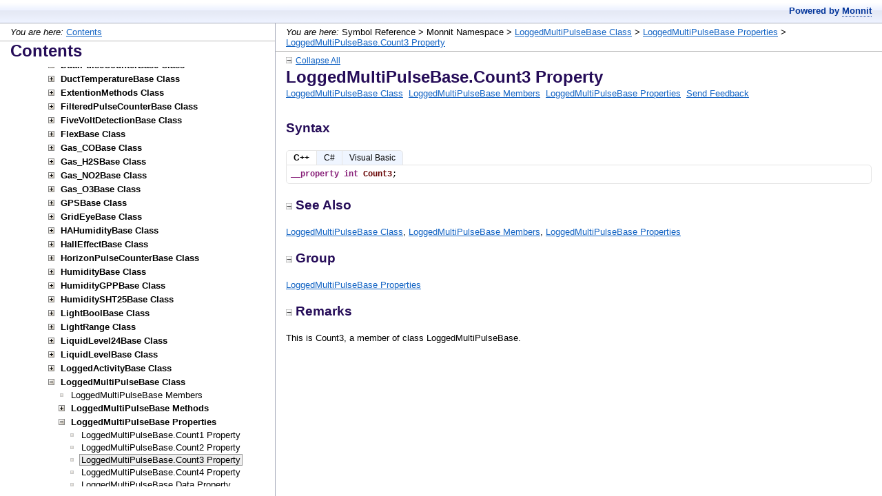

--- FILE ---
content_type: text/html
request_url: https://mine.imonnit.com/Net/v1.3.0.1/APIDocumentation/Monnit_LoggedMultiPulseBase_Count3.html
body_size: 1882
content:
<?xml version="1.0" encoding="utf-8"?>
<!DOCTYPE html PUBLIC "-//W3C//DTD XHTML 1.0 Frameset//EN" "http://www.w3.org/TR/xhtml1/DTD/xhtml1-frameset.dtd">
<html xmlns="http://www.w3.org/1999/xhtml">
<head>
<title>LoggedMultiPulseBase.Count3 Property</title>
    <meta http-equiv="Content-Type" content="text/html; charset=utf-8" />
    <meta name="generator" content="Doc-O-Matic" />
    <meta http-equiv="Content-Style-Type" content="text/css" />
    <link rel="STYLESHEET" href="default.css" type="text/css" />

<script type="text/javascript" src="scripts.js"></script>
</head>
<body class="Element700" onload="onBodyLoadEx(&#39;frames.html&#39;, &#39;topic&#39;, &#39;Monnit_LoggedMultiPulseBase_Count3.html&#39;);" onmousedown="onBodyMouseDown();">

<!-- Begin Popups -->

<!-- End Popups -->

<!-- Begin Page Header -->
<div class="Element710" id="areafixed">
<div class="Element94">
<em>You are here:</em> Symbol Reference &gt; Monnit Namespace &gt; <a href="Monnit_LoggedMultiPulseBase.html" target="topic">LoggedMultiPulseBase Class</a> &gt; <a href="!!MEMBERTYPE_Properties_Monnit_LoggedMultiPulseBase.html" target="topic">LoggedMultiPulseBase Properties</a> &gt; <a href="Monnit_LoggedMultiPulseBase_Count3.html" target="topic">LoggedMultiPulseBase.Count3 Property</a></div>
<div class="Element731">
<div class="Element730">
<a onclick="ToggleAllElements(&#39;53656520416C736F,47726F7570,52656D61726B73&#39;, &#39;linkToggleAllElements&#39;, &#39;imgToggleAllElements&#39;, &#39;Collapse All&#39;, &#39;Expand All&#39;);"><img src="btn_collapse_2.gif" border="0" alt="" title="" id="imgToggleAllElements" /></a><a id="linkToggleAllElements" onclick="ToggleAllElements(&#39;53656520416C736F,47726F7570,52656D61726B73&#39;, &#39;linkToggleAllElements&#39;, &#39;imgToggleAllElements&#39;, &#39;Collapse All&#39;, &#39;Expand All&#39;);">Collapse All</a></div>
</div>
<div class="Element5">
LoggedMultiPulseBase.Count3 Property</div>
<div class="Element7">
<a href="Monnit_LoggedMultiPulseBase.html" target="topic">LoggedMultiPulseBase Class</a>&#160; <a href="!!MEMBEROVERVIEW_Monnit_LoggedMultiPulseBase.html" target="topic">LoggedMultiPulseBase Members</a>&#160; <a href="!!MEMBERTYPE_Properties_Monnit_LoggedMultiPulseBase.html" target="topic">LoggedMultiPulseBase Properties</a>&#160; <a href="#" onclick="sendFeedback(&#39;support@monnit.com&#39;, &#39;Documentation Feedback&#39;, &#39;Project: C# Mine%0ATopic ID: Monnit.LoggedMultiPulseBase.Count3%0ATitle: LoggedMultiPulseBase.Count3 Property&#39;);">Send Feedback</a></div>
</div>

<!-- End Page Header -->

<!-- Begin Client Area -->
<div class="Element720" id="areascroll">
<div class="Element721">

<!-- Begin Page Content -->
<div class="Element58">
<div class="Element99">
Syntax</div>
<div class="Element910" style="border-top: 1px solid transparent;"><div id="tab53796E746178_0" class="Element912" onclick="switchTabs('53796E746178', 0, 3);">C++</div><div id="tab53796E746178_1" class="Element913" onclick="switchTabs('53796E746178', 1, 3);">C#</div><div id="tab53796E746178_2" class="Element915" onclick="switchTabs('53796E746178', 2, 3);">Visual Basic</div></div><a name="432B2B"></a><div class="Element721" id="div53796E746178_0" style="display:block;clear:both;">
<div class="Element101"><div class="Element100"><strong><span style="color: #871F78;">__property</span></strong> <strong><span style="color: #871F78;">int</span></strong> <strong><span style="color: #660000;">Count3</span></strong>;</div></div>
</div>
<a name="4323"></a><div class="Element721" id="div53796E746178_1" style="display:none;clear:both;">
<div class="Element101"><div class="Element100"><strong><span style="color: #871F78;">public</span></strong> <strong><span style="color: #871F78;">int</span></strong> <strong><span style="color: #660000;">Count3</span></strong>;</div></div>
</div>
<a name="56697375616C204261736963"></a><div class="Element721" id="div53796E746178_2" style="display:none;clear:both;">
<div class="Element101"><div class="Element100"><strong><span style="color: #871F78;">Public</span></strong> <strong><span style="color: #871F78;">Property</span></strong> <strong><span style="color: #660000;">Count3</span></strong>() <strong><span style="color: #871F78;">As</span></strong> <strong><span style="color: #871F78;">Integer</span></strong></div></div>
</div>
<a name="53656520416C736F"></a><div class="Element14">
<a onclick="toggleVisibilityStored(&#39;53656520416C736F&#39;);" class="a_Element14"><img src="btn_collapse_2.gif" border="0" alt="" title="" id="img53656520416C736F" />See Also</a></div>
<div id="div53656520416C736F">
<div class="Element11">
<div class="Element10">
<a href="Monnit_LoggedMultiPulseBase.html" target="topic">LoggedMultiPulseBase Class</a>, <a href="!!MEMBEROVERVIEW_Monnit_LoggedMultiPulseBase.html" target="topic">LoggedMultiPulseBase Members</a>, <a href="!!MEMBERTYPE_Properties_Monnit_LoggedMultiPulseBase.html" target="topic">LoggedMultiPulseBase Properties</a></div>
</div>
</div>
<a name="47726F7570"></a><div class="Element14">
<a onclick="toggleVisibilityStored(&#39;47726F7570&#39;);" class="a_Element14"><img src="btn_collapse_2.gif" border="0" alt="" title="" id="img47726F7570" />Group</a></div>
<div id="div47726F7570">
<div class="Element11">
<div class="Element10">
<p class="Element10">
<a href="!!MEMBERTYPE_Properties_Monnit_LoggedMultiPulseBase.html" target="topic">LoggedMultiPulseBase Properties</a></p></div>
</div>
</div>
<a name="52656D61726B73"></a><div class="Element14">
<a onclick="toggleVisibilityStored(&#39;52656D61726B73&#39;);" class="a_Element14"><img src="btn_collapse_2.gif" border="0" alt="" title="" id="img52656D61726B73" />Remarks</a></div>
<div id="div52656D61726B73">
<div class="Element11">
<div class="Element10">
<p class="Element10">
This is Count3, a member of class LoggedMultiPulseBase.</p></div>
</div>
</div>
</div>
<!-- End Page Content -->

<!-- Begin Page Footer -->

<!-- End Page Footer -->
</div>
</div>

<!-- End Client Area -->
</body></html>

--- FILE ---
content_type: text/html
request_url: https://mine.imonnit.com/Net/v1.3.0.1/APIDocumentation/Monnit_LoggedMultiPulseBase_Count3.html
body_size: 1480
content:
<?xml version="1.0" encoding="utf-8"?>
<!DOCTYPE html PUBLIC "-//W3C//DTD XHTML 1.0 Frameset//EN" "http://www.w3.org/TR/xhtml1/DTD/xhtml1-frameset.dtd">
<html xmlns="http://www.w3.org/1999/xhtml">
<head>
<title>LoggedMultiPulseBase.Count3 Property</title>
    <meta http-equiv="Content-Type" content="text/html; charset=utf-8" />
    <meta name="generator" content="Doc-O-Matic" />
    <meta http-equiv="Content-Style-Type" content="text/css" />
    <link rel="STYLESHEET" href="default.css" type="text/css" />

<script type="text/javascript" src="scripts.js"></script>
</head>
<body class="Element700" onload="onBodyLoadEx(&#39;frames.html&#39;, &#39;topic&#39;, &#39;Monnit_LoggedMultiPulseBase_Count3.html&#39;);" onmousedown="onBodyMouseDown();">

<!-- Begin Popups -->

<!-- End Popups -->

<!-- Begin Page Header -->
<div class="Element710" id="areafixed">
<div class="Element94">
<em>You are here:</em> Symbol Reference &gt; Monnit Namespace &gt; <a href="Monnit_LoggedMultiPulseBase.html" target="topic">LoggedMultiPulseBase Class</a> &gt; <a href="!!MEMBERTYPE_Properties_Monnit_LoggedMultiPulseBase.html" target="topic">LoggedMultiPulseBase Properties</a> &gt; <a href="Monnit_LoggedMultiPulseBase_Count3.html" target="topic">LoggedMultiPulseBase.Count3 Property</a></div>
<div class="Element731">
<div class="Element730">
<a onclick="ToggleAllElements(&#39;53656520416C736F,47726F7570,52656D61726B73&#39;, &#39;linkToggleAllElements&#39;, &#39;imgToggleAllElements&#39;, &#39;Collapse All&#39;, &#39;Expand All&#39;);"><img src="btn_collapse_2.gif" border="0" alt="" title="" id="imgToggleAllElements" /></a><a id="linkToggleAllElements" onclick="ToggleAllElements(&#39;53656520416C736F,47726F7570,52656D61726B73&#39;, &#39;linkToggleAllElements&#39;, &#39;imgToggleAllElements&#39;, &#39;Collapse All&#39;, &#39;Expand All&#39;);">Collapse All</a></div>
</div>
<div class="Element5">
LoggedMultiPulseBase.Count3 Property</div>
<div class="Element7">
<a href="Monnit_LoggedMultiPulseBase.html" target="topic">LoggedMultiPulseBase Class</a>&#160; <a href="!!MEMBEROVERVIEW_Monnit_LoggedMultiPulseBase.html" target="topic">LoggedMultiPulseBase Members</a>&#160; <a href="!!MEMBERTYPE_Properties_Monnit_LoggedMultiPulseBase.html" target="topic">LoggedMultiPulseBase Properties</a>&#160; <a href="#" onclick="sendFeedback(&#39;support@monnit.com&#39;, &#39;Documentation Feedback&#39;, &#39;Project: C# Mine%0ATopic ID: Monnit.LoggedMultiPulseBase.Count3%0ATitle: LoggedMultiPulseBase.Count3 Property&#39;);">Send Feedback</a></div>
</div>

<!-- End Page Header -->

<!-- Begin Client Area -->
<div class="Element720" id="areascroll">
<div class="Element721">

<!-- Begin Page Content -->
<div class="Element58">
<div class="Element99">
Syntax</div>
<div class="Element910" style="border-top: 1px solid transparent;"><div id="tab53796E746178_0" class="Element912" onclick="switchTabs('53796E746178', 0, 3);">C++</div><div id="tab53796E746178_1" class="Element913" onclick="switchTabs('53796E746178', 1, 3);">C#</div><div id="tab53796E746178_2" class="Element915" onclick="switchTabs('53796E746178', 2, 3);">Visual Basic</div></div><a name="432B2B"></a><div class="Element721" id="div53796E746178_0" style="display:block;clear:both;">
<div class="Element101"><div class="Element100"><strong><span style="color: #871F78;">__property</span></strong> <strong><span style="color: #871F78;">int</span></strong> <strong><span style="color: #660000;">Count3</span></strong>;</div></div>
</div>
<a name="4323"></a><div class="Element721" id="div53796E746178_1" style="display:none;clear:both;">
<div class="Element101"><div class="Element100"><strong><span style="color: #871F78;">public</span></strong> <strong><span style="color: #871F78;">int</span></strong> <strong><span style="color: #660000;">Count3</span></strong>;</div></div>
</div>
<a name="56697375616C204261736963"></a><div class="Element721" id="div53796E746178_2" style="display:none;clear:both;">
<div class="Element101"><div class="Element100"><strong><span style="color: #871F78;">Public</span></strong> <strong><span style="color: #871F78;">Property</span></strong> <strong><span style="color: #660000;">Count3</span></strong>() <strong><span style="color: #871F78;">As</span></strong> <strong><span style="color: #871F78;">Integer</span></strong></div></div>
</div>
<a name="53656520416C736F"></a><div class="Element14">
<a onclick="toggleVisibilityStored(&#39;53656520416C736F&#39;);" class="a_Element14"><img src="btn_collapse_2.gif" border="0" alt="" title="" id="img53656520416C736F" />See Also</a></div>
<div id="div53656520416C736F">
<div class="Element11">
<div class="Element10">
<a href="Monnit_LoggedMultiPulseBase.html" target="topic">LoggedMultiPulseBase Class</a>, <a href="!!MEMBEROVERVIEW_Monnit_LoggedMultiPulseBase.html" target="topic">LoggedMultiPulseBase Members</a>, <a href="!!MEMBERTYPE_Properties_Monnit_LoggedMultiPulseBase.html" target="topic">LoggedMultiPulseBase Properties</a></div>
</div>
</div>
<a name="47726F7570"></a><div class="Element14">
<a onclick="toggleVisibilityStored(&#39;47726F7570&#39;);" class="a_Element14"><img src="btn_collapse_2.gif" border="0" alt="" title="" id="img47726F7570" />Group</a></div>
<div id="div47726F7570">
<div class="Element11">
<div class="Element10">
<p class="Element10">
<a href="!!MEMBERTYPE_Properties_Monnit_LoggedMultiPulseBase.html" target="topic">LoggedMultiPulseBase Properties</a></p></div>
</div>
</div>
<a name="52656D61726B73"></a><div class="Element14">
<a onclick="toggleVisibilityStored(&#39;52656D61726B73&#39;);" class="a_Element14"><img src="btn_collapse_2.gif" border="0" alt="" title="" id="img52656D61726B73" />Remarks</a></div>
<div id="div52656D61726B73">
<div class="Element11">
<div class="Element10">
<p class="Element10">
This is Count3, a member of class LoggedMultiPulseBase.</p></div>
</div>
</div>
</div>
<!-- End Page Content -->

<!-- Begin Page Footer -->

<!-- End Page Footer -->
</div>
</div>

<!-- End Client Area -->
</body></html>